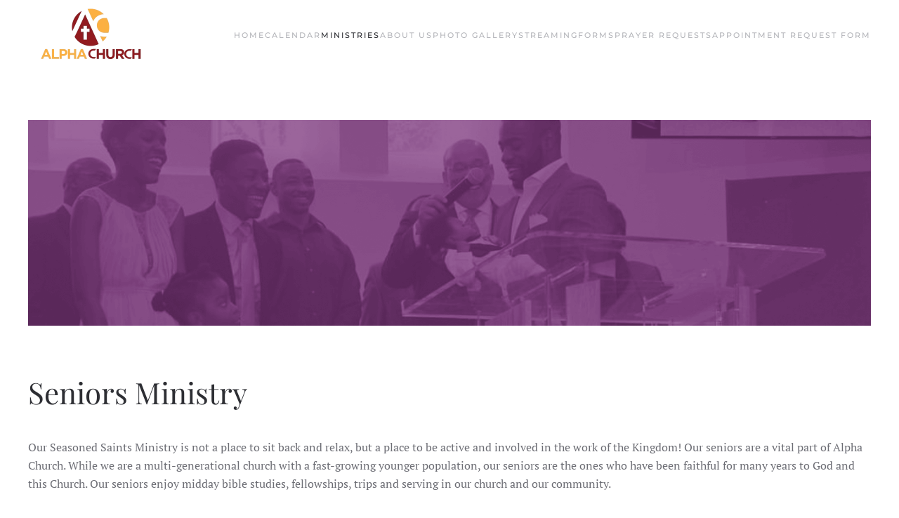

--- FILE ---
content_type: text/html; charset=UTF-8
request_url: https://alphaatx.org/seniors/
body_size: 14706
content:
<!DOCTYPE html>
<html lang="en-US">
    <head>
        <meta charset="UTF-8">
        <meta name="viewport" content="width=device-width, initial-scale=1">
        <link rel="icon" href="/wp-content/uploads/2025/03/Alpha_Church_Logo_Transparent.png" sizes="any">
                <link rel="icon" href="/wp-content/uploads/2025/03/Alpha_Church_Logo_Transparent.png" type="image/svg+xml">
                <link rel="apple-touch-icon" href="/wp-content/uploads/2025/03/Alpha_Church_Logo_Transparent.png">
                <meta name='robots' content='index, follow, max-image-preview:large, max-snippet:-1, max-video-preview:-1' />
	<style>img:is([sizes="auto" i], [sizes^="auto," i]) { contain-intrinsic-size: 3000px 1500px }</style>
	
	<!-- This site is optimized with the Yoast SEO plugin v26.3 - https://yoast.com/wordpress/plugins/seo/ -->
	<title>Seniors Ministry - Alpha Church</title>
	<link rel="canonical" href="https://alphaatx.org/seniors/" />
	<meta property="og:locale" content="en_US" />
	<meta property="og:type" content="article" />
	<meta property="og:title" content="Seniors Ministry - Alpha Church" />
	<meta property="og:description" content="Our Seasoned Saints Ministry is not a place to sit back and relax, but a place to be active and involved in the work of the Kingdom! Our seniors are a vital part of Alpha Church. While we are a multi-generational church with a fast-growing younger population, our seniors are the ones who have been [&hellip;]" />
	<meta property="og:url" content="https://alphaatx.org/seniors/" />
	<meta property="og:site_name" content="Alpha Church" />
	<meta property="article:publisher" content="https://www.facebook.com/Alpha-Seventh-day-Adventist-Church-126815954010805" />
	<meta property="article:modified_time" content="2019-07-16T20:13:03+00:00" />
	<meta property="og:image" content="https://alphaatx.org/wp-content/uploads/2019/06/banner-bg.png" />
	<meta property="og:image:width" content="1920" />
	<meta property="og:image:height" content="468" />
	<meta property="og:image:type" content="image/png" />
	<meta name="twitter:card" content="summary_large_image" />
	<script type="application/ld+json" class="yoast-schema-graph">{"@context":"https://schema.org","@graph":[{"@type":"WebPage","@id":"https://alphaatx.org/seniors/","url":"https://alphaatx.org/seniors/","name":"Seniors Ministry - Alpha Church","isPartOf":{"@id":"https://alphaatx.org/#website"},"primaryImageOfPage":{"@id":"https://alphaatx.org/seniors/#primaryimage"},"image":{"@id":"https://alphaatx.org/seniors/#primaryimage"},"thumbnailUrl":"https://alphaatx.org/wp-content/uploads/2019/06/banner-bg.png","datePublished":"2019-06-10T15:26:46+00:00","dateModified":"2019-07-16T20:13:03+00:00","breadcrumb":{"@id":"https://alphaatx.org/seniors/#breadcrumb"},"inLanguage":"en-US","potentialAction":[{"@type":"ReadAction","target":["https://alphaatx.org/seniors/"]}]},{"@type":"ImageObject","inLanguage":"en-US","@id":"https://alphaatx.org/seniors/#primaryimage","url":"https://alphaatx.org/wp-content/uploads/2019/06/banner-bg.png","contentUrl":"https://alphaatx.org/wp-content/uploads/2019/06/banner-bg.png","width":1920,"height":468},{"@type":"BreadcrumbList","@id":"https://alphaatx.org/seniors/#breadcrumb","itemListElement":[{"@type":"ListItem","position":1,"name":"Home","item":"https://alphaatx.org/"},{"@type":"ListItem","position":2,"name":"Seniors Ministry"}]},{"@type":"WebSite","@id":"https://alphaatx.org/#website","url":"https://alphaatx.org/","name":"Alpha Seventh Day Adventist Church","description":"Alpha Church","publisher":{"@id":"https://alphaatx.org/#organization"},"potentialAction":[{"@type":"SearchAction","target":{"@type":"EntryPoint","urlTemplate":"https://alphaatx.org/?s={search_term_string}"},"query-input":{"@type":"PropertyValueSpecification","valueRequired":true,"valueName":"search_term_string"}}],"inLanguage":"en-US"},{"@type":"Organization","@id":"https://alphaatx.org/#organization","name":"Alpha Seventh Day Adventist","url":"https://alphaatx.org/","logo":{"@type":"ImageObject","inLanguage":"en-US","@id":"https://alphaatx.org/#/schema/logo/image/","url":"https://alphaatx.org/wp-content/uploads/2019/06/logo.png","contentUrl":"https://alphaatx.org/wp-content/uploads/2019/06/logo.png","width":99,"height":102,"caption":"Alpha Seventh Day Adventist"},"image":{"@id":"https://alphaatx.org/#/schema/logo/image/"},"sameAs":["https://www.facebook.com/Alpha-Seventh-day-Adventist-Church-126815954010805","https://www.instagram.com/alphasda/"]}]}</script>
	<!-- / Yoast SEO plugin. -->


<link rel='dns-prefetch' href='//www.googletagmanager.com' />
<link rel='dns-prefetch' href='//fonts.googleapis.com' />
<link rel="alternate" type="application/rss+xml" title="Alpha Church &raquo; Feed" href="https://alphaatx.org/feed/" />
<script type="text/javascript">
/* <![CDATA[ */
window._wpemojiSettings = {"baseUrl":"https:\/\/s.w.org\/images\/core\/emoji\/16.0.1\/72x72\/","ext":".png","svgUrl":"https:\/\/s.w.org\/images\/core\/emoji\/16.0.1\/svg\/","svgExt":".svg","source":{"wpemoji":"https:\/\/alphaatx.org\/wp-includes\/js\/wp-emoji.js?ver=6.8.3","twemoji":"https:\/\/alphaatx.org\/wp-includes\/js\/twemoji.js?ver=6.8.3"}};
/**
 * @output wp-includes/js/wp-emoji-loader.js
 */

/**
 * Emoji Settings as exported in PHP via _print_emoji_detection_script().
 * @typedef WPEmojiSettings
 * @type {object}
 * @property {?object} source
 * @property {?string} source.concatemoji
 * @property {?string} source.twemoji
 * @property {?string} source.wpemoji
 * @property {?boolean} DOMReady
 * @property {?Function} readyCallback
 */

/**
 * Support tests.
 * @typedef SupportTests
 * @type {object}
 * @property {?boolean} flag
 * @property {?boolean} emoji
 */

/**
 * IIFE to detect emoji support and load Twemoji if needed.
 *
 * @param {Window} window
 * @param {Document} document
 * @param {WPEmojiSettings} settings
 */
( function wpEmojiLoader( window, document, settings ) {
	if ( typeof Promise === 'undefined' ) {
		return;
	}

	var sessionStorageKey = 'wpEmojiSettingsSupports';
	var tests = [ 'flag', 'emoji' ];

	/**
	 * Checks whether the browser supports offloading to a Worker.
	 *
	 * @since 6.3.0
	 *
	 * @private
	 *
	 * @returns {boolean}
	 */
	function supportsWorkerOffloading() {
		return (
			typeof Worker !== 'undefined' &&
			typeof OffscreenCanvas !== 'undefined' &&
			typeof URL !== 'undefined' &&
			URL.createObjectURL &&
			typeof Blob !== 'undefined'
		);
	}

	/**
	 * @typedef SessionSupportTests
	 * @type {object}
	 * @property {number} timestamp
	 * @property {SupportTests} supportTests
	 */

	/**
	 * Get support tests from session.
	 *
	 * @since 6.3.0
	 *
	 * @private
	 *
	 * @returns {?SupportTests} Support tests, or null if not set or older than 1 week.
	 */
	function getSessionSupportTests() {
		try {
			/** @type {SessionSupportTests} */
			var item = JSON.parse(
				sessionStorage.getItem( sessionStorageKey )
			);
			if (
				typeof item === 'object' &&
				typeof item.timestamp === 'number' &&
				new Date().valueOf() < item.timestamp + 604800 && // Note: Number is a week in seconds.
				typeof item.supportTests === 'object'
			) {
				return item.supportTests;
			}
		} catch ( e ) {}
		return null;
	}

	/**
	 * Persist the supports in session storage.
	 *
	 * @since 6.3.0
	 *
	 * @private
	 *
	 * @param {SupportTests} supportTests Support tests.
	 */
	function setSessionSupportTests( supportTests ) {
		try {
			/** @type {SessionSupportTests} */
			var item = {
				supportTests: supportTests,
				timestamp: new Date().valueOf()
			};

			sessionStorage.setItem(
				sessionStorageKey,
				JSON.stringify( item )
			);
		} catch ( e ) {}
	}

	/**
	 * Checks if two sets of Emoji characters render the same visually.
	 *
	 * This is used to determine if the browser is rendering an emoji with multiple data points
	 * correctly. set1 is the emoji in the correct form, using a zero-width joiner. set2 is the emoji
	 * in the incorrect form, using a zero-width space. If the two sets render the same, then the browser
	 * does not support the emoji correctly.
	 *
	 * This function may be serialized to run in a Worker. Therefore, it cannot refer to variables from the containing
	 * scope. Everything must be passed by parameters.
	 *
	 * @since 4.9.0
	 *
	 * @private
	 *
	 * @param {CanvasRenderingContext2D} context 2D Context.
	 * @param {string} set1 Set of Emoji to test.
	 * @param {string} set2 Set of Emoji to test.
	 *
	 * @return {boolean} True if the two sets render the same.
	 */
	function emojiSetsRenderIdentically( context, set1, set2 ) {
		// Cleanup from previous test.
		context.clearRect( 0, 0, context.canvas.width, context.canvas.height );
		context.fillText( set1, 0, 0 );
		var rendered1 = new Uint32Array(
			context.getImageData(
				0,
				0,
				context.canvas.width,
				context.canvas.height
			).data
		);

		// Cleanup from previous test.
		context.clearRect( 0, 0, context.canvas.width, context.canvas.height );
		context.fillText( set2, 0, 0 );
		var rendered2 = new Uint32Array(
			context.getImageData(
				0,
				0,
				context.canvas.width,
				context.canvas.height
			).data
		);

		return rendered1.every( function ( rendered2Data, index ) {
			return rendered2Data === rendered2[ index ];
		} );
	}

	/**
	 * Checks if the center point of a single emoji is empty.
	 *
	 * This is used to determine if the browser is rendering an emoji with a single data point
	 * correctly. The center point of an incorrectly rendered emoji will be empty. A correctly
	 * rendered emoji will have a non-zero value at the center point.
	 *
	 * This function may be serialized to run in a Worker. Therefore, it cannot refer to variables from the containing
	 * scope. Everything must be passed by parameters.
	 *
	 * @since 6.8.2
	 *
	 * @private
	 *
	 * @param {CanvasRenderingContext2D} context 2D Context.
	 * @param {string} emoji Emoji to test.
	 *
	 * @return {boolean} True if the center point is empty.
	 */
	function emojiRendersEmptyCenterPoint( context, emoji ) {
		// Cleanup from previous test.
		context.clearRect( 0, 0, context.canvas.width, context.canvas.height );
		context.fillText( emoji, 0, 0 );

		// Test if the center point (16, 16) is empty (0,0,0,0).
		var centerPoint = context.getImageData(16, 16, 1, 1);
		for ( var i = 0; i < centerPoint.data.length; i++ ) {
			if ( centerPoint.data[ i ] !== 0 ) {
				// Stop checking the moment it's known not to be empty.
				return false;
			}
		}

		return true;
	}

	/**
	 * Determines if the browser properly renders Emoji that Twemoji can supplement.
	 *
	 * This function may be serialized to run in a Worker. Therefore, it cannot refer to variables from the containing
	 * scope. Everything must be passed by parameters.
	 *
	 * @since 4.2.0
	 *
	 * @private
	 *
	 * @param {CanvasRenderingContext2D} context 2D Context.
	 * @param {string} type Whether to test for support of "flag" or "emoji".
	 * @param {Function} emojiSetsRenderIdentically Reference to emojiSetsRenderIdentically function, needed due to minification.
	 * @param {Function} emojiRendersEmptyCenterPoint Reference to emojiRendersEmptyCenterPoint function, needed due to minification.
	 *
	 * @return {boolean} True if the browser can render emoji, false if it cannot.
	 */
	function browserSupportsEmoji( context, type, emojiSetsRenderIdentically, emojiRendersEmptyCenterPoint ) {
		var isIdentical;

		switch ( type ) {
			case 'flag':
				/*
				 * Test for Transgender flag compatibility. Added in Unicode 13.
				 *
				 * To test for support, we try to render it, and compare the rendering to how it would look if
				 * the browser doesn't render it correctly (white flag emoji + transgender symbol).
				 */
				isIdentical = emojiSetsRenderIdentically(
					context,
					'\uD83C\uDFF3\uFE0F\u200D\u26A7\uFE0F', // as a zero-width joiner sequence
					'\uD83C\uDFF3\uFE0F\u200B\u26A7\uFE0F' // separated by a zero-width space
				);

				if ( isIdentical ) {
					return false;
				}

				/*
				 * Test for Sark flag compatibility. This is the least supported of the letter locale flags,
				 * so gives us an easy test for full support.
				 *
				 * To test for support, we try to render it, and compare the rendering to how it would look if
				 * the browser doesn't render it correctly ([C] + [Q]).
				 */
				isIdentical = emojiSetsRenderIdentically(
					context,
					'\uD83C\uDDE8\uD83C\uDDF6', // as the sequence of two code points
					'\uD83C\uDDE8\u200B\uD83C\uDDF6' // as the two code points separated by a zero-width space
				);

				if ( isIdentical ) {
					return false;
				}

				/*
				 * Test for English flag compatibility. England is a country in the United Kingdom, it
				 * does not have a two letter locale code but rather a five letter sub-division code.
				 *
				 * To test for support, we try to render it, and compare the rendering to how it would look if
				 * the browser doesn't render it correctly (black flag emoji + [G] + [B] + [E] + [N] + [G]).
				 */
				isIdentical = emojiSetsRenderIdentically(
					context,
					// as the flag sequence
					'\uD83C\uDFF4\uDB40\uDC67\uDB40\uDC62\uDB40\uDC65\uDB40\uDC6E\uDB40\uDC67\uDB40\uDC7F',
					// with each code point separated by a zero-width space
					'\uD83C\uDFF4\u200B\uDB40\uDC67\u200B\uDB40\uDC62\u200B\uDB40\uDC65\u200B\uDB40\uDC6E\u200B\uDB40\uDC67\u200B\uDB40\uDC7F'
				);

				return ! isIdentical;
			case 'emoji':
				/*
				 * Does Emoji 16.0 cause the browser to go splat?
				 *
				 * To test for Emoji 16.0 support, try to render a new emoji: Splatter.
				 *
				 * The splatter emoji is a single code point emoji. Testing for browser support
				 * required testing the center point of the emoji to see if it is empty.
				 *
				 * 0xD83E 0xDEDF (\uD83E\uDEDF) == 🫟 Splatter.
				 *
				 * When updating this test, please ensure that the emoji is either a single code point
				 * or switch to using the emojiSetsRenderIdentically function and testing with a zero-width
				 * joiner vs a zero-width space.
				 */
				var notSupported = emojiRendersEmptyCenterPoint( context, '\uD83E\uDEDF' );
				return ! notSupported;
		}

		return false;
	}

	/**
	 * Checks emoji support tests.
	 *
	 * This function may be serialized to run in a Worker. Therefore, it cannot refer to variables from the containing
	 * scope. Everything must be passed by parameters.
	 *
	 * @since 6.3.0
	 *
	 * @private
	 *
	 * @param {string[]} tests Tests.
	 * @param {Function} browserSupportsEmoji Reference to browserSupportsEmoji function, needed due to minification.
	 * @param {Function} emojiSetsRenderIdentically Reference to emojiSetsRenderIdentically function, needed due to minification.
	 * @param {Function} emojiRendersEmptyCenterPoint Reference to emojiRendersEmptyCenterPoint function, needed due to minification.
	 *
	 * @return {SupportTests} Support tests.
	 */
	function testEmojiSupports( tests, browserSupportsEmoji, emojiSetsRenderIdentically, emojiRendersEmptyCenterPoint ) {
		var canvas;
		if (
			typeof WorkerGlobalScope !== 'undefined' &&
			self instanceof WorkerGlobalScope
		) {
			canvas = new OffscreenCanvas( 300, 150 ); // Dimensions are default for HTMLCanvasElement.
		} else {
			canvas = document.createElement( 'canvas' );
		}

		var context = canvas.getContext( '2d', { willReadFrequently: true } );

		/*
		 * Chrome on OS X added native emoji rendering in M41. Unfortunately,
		 * it doesn't work when the font is bolder than 500 weight. So, we
		 * check for bold rendering support to avoid invisible emoji in Chrome.
		 */
		context.textBaseline = 'top';
		context.font = '600 32px Arial';

		var supports = {};
		tests.forEach( function ( test ) {
			supports[ test ] = browserSupportsEmoji( context, test, emojiSetsRenderIdentically, emojiRendersEmptyCenterPoint );
		} );
		return supports;
	}

	/**
	 * Adds a script to the head of the document.
	 *
	 * @ignore
	 *
	 * @since 4.2.0
	 *
	 * @param {string} src The url where the script is located.
	 *
	 * @return {void}
	 */
	function addScript( src ) {
		var script = document.createElement( 'script' );
		script.src = src;
		script.defer = true;
		document.head.appendChild( script );
	}

	settings.supports = {
		everything: true,
		everythingExceptFlag: true
	};

	// Create a promise for DOMContentLoaded since the worker logic may finish after the event has fired.
	var domReadyPromise = new Promise( function ( resolve ) {
		document.addEventListener( 'DOMContentLoaded', resolve, {
			once: true
		} );
	} );

	// Obtain the emoji support from the browser, asynchronously when possible.
	new Promise( function ( resolve ) {
		var supportTests = getSessionSupportTests();
		if ( supportTests ) {
			resolve( supportTests );
			return;
		}

		if ( supportsWorkerOffloading() ) {
			try {
				// Note that the functions are being passed as arguments due to minification.
				var workerScript =
					'postMessage(' +
					testEmojiSupports.toString() +
					'(' +
					[
						JSON.stringify( tests ),
						browserSupportsEmoji.toString(),
						emojiSetsRenderIdentically.toString(),
						emojiRendersEmptyCenterPoint.toString()
					].join( ',' ) +
					'));';
				var blob = new Blob( [ workerScript ], {
					type: 'text/javascript'
				} );
				var worker = new Worker( URL.createObjectURL( blob ), { name: 'wpTestEmojiSupports' } );
				worker.onmessage = function ( event ) {
					supportTests = event.data;
					setSessionSupportTests( supportTests );
					worker.terminate();
					resolve( supportTests );
				};
				return;
			} catch ( e ) {}
		}

		supportTests = testEmojiSupports( tests, browserSupportsEmoji, emojiSetsRenderIdentically, emojiRendersEmptyCenterPoint );
		setSessionSupportTests( supportTests );
		resolve( supportTests );
	} )
		// Once the browser emoji support has been obtained from the session, finalize the settings.
		.then( function ( supportTests ) {
			/*
			 * Tests the browser support for flag emojis and other emojis, and adjusts the
			 * support settings accordingly.
			 */
			for ( var test in supportTests ) {
				settings.supports[ test ] = supportTests[ test ];

				settings.supports.everything =
					settings.supports.everything && settings.supports[ test ];

				if ( 'flag' !== test ) {
					settings.supports.everythingExceptFlag =
						settings.supports.everythingExceptFlag &&
						settings.supports[ test ];
				}
			}

			settings.supports.everythingExceptFlag =
				settings.supports.everythingExceptFlag &&
				! settings.supports.flag;

			// Sets DOMReady to false and assigns a ready function to settings.
			settings.DOMReady = false;
			settings.readyCallback = function () {
				settings.DOMReady = true;
			};
		} )
		.then( function () {
			return domReadyPromise;
		} )
		.then( function () {
			// When the browser can not render everything we need to load a polyfill.
			if ( ! settings.supports.everything ) {
				settings.readyCallback();

				var src = settings.source || {};

				if ( src.concatemoji ) {
					addScript( src.concatemoji );
				} else if ( src.wpemoji && src.twemoji ) {
					addScript( src.twemoji );
					addScript( src.wpemoji );
				}
			}
		} );
} )( window, document, window._wpemojiSettings );

/* ]]> */
</script>
<link rel='stylesheet' id='mec-select2-style-css' href='https://alphaatx.org/wp-content/plugins/modern-events-calendar-lite/assets/packages/select2/select2.min.css?ver=6.3.0' type='text/css' media='all' />
<link rel='stylesheet' id='mec-font-icons-css' href='https://alphaatx.org/wp-content/plugins/modern-events-calendar-lite/assets/css/iconfonts.css?ver=6.8.3' type='text/css' media='all' />
<link rel='stylesheet' id='mec-frontend-style-css' href='https://alphaatx.org/wp-content/plugins/modern-events-calendar-lite/assets/css/frontend.min.css?ver=6.3.0' type='text/css' media='all' />
<link rel='stylesheet' id='mec-tooltip-style-css' href='https://alphaatx.org/wp-content/plugins/modern-events-calendar-lite/assets/packages/tooltip/tooltip.css?ver=6.8.3' type='text/css' media='all' />
<link rel='stylesheet' id='mec-tooltip-shadow-style-css' href='https://alphaatx.org/wp-content/plugins/modern-events-calendar-lite/assets/packages/tooltip/tooltipster-sideTip-shadow.min.css?ver=6.8.3' type='text/css' media='all' />
<link rel='stylesheet' id='featherlight-css' href='https://alphaatx.org/wp-content/plugins/modern-events-calendar-lite/assets/packages/featherlight/featherlight.css?ver=6.8.3' type='text/css' media='all' />
<link rel='stylesheet' id='mec-custom-google-font-css' href='https://fonts.googleapis.com/css?family=Amiko%3Aregular%2C+600%2C+700%2C+%7CAmiko%3A700%2C+700%2C+700%2C+&#038;subset=latin%2Clatin-ext' type='text/css' media='all' />
<link rel='stylesheet' id='mec-lity-style-css' href='https://alphaatx.org/wp-content/plugins/modern-events-calendar-lite/assets/packages/lity/lity.min.css?ver=6.8.3' type='text/css' media='all' />
<link rel='stylesheet' id='mec-general-calendar-style-css' href='https://alphaatx.org/wp-content/plugins/modern-events-calendar-lite/assets/css/mec-general-calendar.css?ver=6.8.3' type='text/css' media='all' />
<style id='wp-emoji-styles-inline-css' type='text/css'>

	img.wp-smiley, img.emoji {
		display: inline !important;
		border: none !important;
		box-shadow: none !important;
		height: 1em !important;
		width: 1em !important;
		margin: 0 0.07em !important;
		vertical-align: -0.1em !important;
		background: none !important;
		padding: 0 !important;
	}
</style>
<link rel='stylesheet' id='wp-block-library-css' href='https://alphaatx.org/wp-includes/css/dist/block-library/style.css?ver=6.8.3' type='text/css' media='all' />
<style id='classic-theme-styles-inline-css' type='text/css'>
/**
 * These rules are needed for backwards compatibility.
 * They should match the button element rules in the base theme.json file.
 */
.wp-block-button__link {
	color: #ffffff;
	background-color: #32373c;
	border-radius: 9999px; /* 100% causes an oval, but any explicit but really high value retains the pill shape. */

	/* This needs a low specificity so it won't override the rules from the button element if defined in theme.json. */
	box-shadow: none;
	text-decoration: none;

	/* The extra 2px are added to size solids the same as the outline versions.*/
	padding: calc(0.667em + 2px) calc(1.333em + 2px);

	font-size: 1.125em;
}

.wp-block-file__button {
	background: #32373c;
	color: #ffffff;
	text-decoration: none;
}

</style>
<style id='global-styles-inline-css' type='text/css'>
:root{--wp--preset--aspect-ratio--square: 1;--wp--preset--aspect-ratio--4-3: 4/3;--wp--preset--aspect-ratio--3-4: 3/4;--wp--preset--aspect-ratio--3-2: 3/2;--wp--preset--aspect-ratio--2-3: 2/3;--wp--preset--aspect-ratio--16-9: 16/9;--wp--preset--aspect-ratio--9-16: 9/16;--wp--preset--color--black: #000000;--wp--preset--color--cyan-bluish-gray: #abb8c3;--wp--preset--color--white: #ffffff;--wp--preset--color--pale-pink: #f78da7;--wp--preset--color--vivid-red: #cf2e2e;--wp--preset--color--luminous-vivid-orange: #ff6900;--wp--preset--color--luminous-vivid-amber: #fcb900;--wp--preset--color--light-green-cyan: #7bdcb5;--wp--preset--color--vivid-green-cyan: #00d084;--wp--preset--color--pale-cyan-blue: #8ed1fc;--wp--preset--color--vivid-cyan-blue: #0693e3;--wp--preset--color--vivid-purple: #9b51e0;--wp--preset--gradient--vivid-cyan-blue-to-vivid-purple: linear-gradient(135deg,rgba(6,147,227,1) 0%,rgb(155,81,224) 100%);--wp--preset--gradient--light-green-cyan-to-vivid-green-cyan: linear-gradient(135deg,rgb(122,220,180) 0%,rgb(0,208,130) 100%);--wp--preset--gradient--luminous-vivid-amber-to-luminous-vivid-orange: linear-gradient(135deg,rgba(252,185,0,1) 0%,rgba(255,105,0,1) 100%);--wp--preset--gradient--luminous-vivid-orange-to-vivid-red: linear-gradient(135deg,rgba(255,105,0,1) 0%,rgb(207,46,46) 100%);--wp--preset--gradient--very-light-gray-to-cyan-bluish-gray: linear-gradient(135deg,rgb(238,238,238) 0%,rgb(169,184,195) 100%);--wp--preset--gradient--cool-to-warm-spectrum: linear-gradient(135deg,rgb(74,234,220) 0%,rgb(151,120,209) 20%,rgb(207,42,186) 40%,rgb(238,44,130) 60%,rgb(251,105,98) 80%,rgb(254,248,76) 100%);--wp--preset--gradient--blush-light-purple: linear-gradient(135deg,rgb(255,206,236) 0%,rgb(152,150,240) 100%);--wp--preset--gradient--blush-bordeaux: linear-gradient(135deg,rgb(254,205,165) 0%,rgb(254,45,45) 50%,rgb(107,0,62) 100%);--wp--preset--gradient--luminous-dusk: linear-gradient(135deg,rgb(255,203,112) 0%,rgb(199,81,192) 50%,rgb(65,88,208) 100%);--wp--preset--gradient--pale-ocean: linear-gradient(135deg,rgb(255,245,203) 0%,rgb(182,227,212) 50%,rgb(51,167,181) 100%);--wp--preset--gradient--electric-grass: linear-gradient(135deg,rgb(202,248,128) 0%,rgb(113,206,126) 100%);--wp--preset--gradient--midnight: linear-gradient(135deg,rgb(2,3,129) 0%,rgb(40,116,252) 100%);--wp--preset--font-size--small: 13px;--wp--preset--font-size--medium: 20px;--wp--preset--font-size--large: 36px;--wp--preset--font-size--x-large: 42px;--wp--preset--spacing--20: 0.44rem;--wp--preset--spacing--30: 0.67rem;--wp--preset--spacing--40: 1rem;--wp--preset--spacing--50: 1.5rem;--wp--preset--spacing--60: 2.25rem;--wp--preset--spacing--70: 3.38rem;--wp--preset--spacing--80: 5.06rem;--wp--preset--shadow--natural: 6px 6px 9px rgba(0, 0, 0, 0.2);--wp--preset--shadow--deep: 12px 12px 50px rgba(0, 0, 0, 0.4);--wp--preset--shadow--sharp: 6px 6px 0px rgba(0, 0, 0, 0.2);--wp--preset--shadow--outlined: 6px 6px 0px -3px rgba(255, 255, 255, 1), 6px 6px rgba(0, 0, 0, 1);--wp--preset--shadow--crisp: 6px 6px 0px rgba(0, 0, 0, 1);}:where(.is-layout-flex){gap: 0.5em;}:where(.is-layout-grid){gap: 0.5em;}body .is-layout-flex{display: flex;}.is-layout-flex{flex-wrap: wrap;align-items: center;}.is-layout-flex > :is(*, div){margin: 0;}body .is-layout-grid{display: grid;}.is-layout-grid > :is(*, div){margin: 0;}:where(.wp-block-columns.is-layout-flex){gap: 2em;}:where(.wp-block-columns.is-layout-grid){gap: 2em;}:where(.wp-block-post-template.is-layout-flex){gap: 1.25em;}:where(.wp-block-post-template.is-layout-grid){gap: 1.25em;}.has-black-color{color: var(--wp--preset--color--black) !important;}.has-cyan-bluish-gray-color{color: var(--wp--preset--color--cyan-bluish-gray) !important;}.has-white-color{color: var(--wp--preset--color--white) !important;}.has-pale-pink-color{color: var(--wp--preset--color--pale-pink) !important;}.has-vivid-red-color{color: var(--wp--preset--color--vivid-red) !important;}.has-luminous-vivid-orange-color{color: var(--wp--preset--color--luminous-vivid-orange) !important;}.has-luminous-vivid-amber-color{color: var(--wp--preset--color--luminous-vivid-amber) !important;}.has-light-green-cyan-color{color: var(--wp--preset--color--light-green-cyan) !important;}.has-vivid-green-cyan-color{color: var(--wp--preset--color--vivid-green-cyan) !important;}.has-pale-cyan-blue-color{color: var(--wp--preset--color--pale-cyan-blue) !important;}.has-vivid-cyan-blue-color{color: var(--wp--preset--color--vivid-cyan-blue) !important;}.has-vivid-purple-color{color: var(--wp--preset--color--vivid-purple) !important;}.has-black-background-color{background-color: var(--wp--preset--color--black) !important;}.has-cyan-bluish-gray-background-color{background-color: var(--wp--preset--color--cyan-bluish-gray) !important;}.has-white-background-color{background-color: var(--wp--preset--color--white) !important;}.has-pale-pink-background-color{background-color: var(--wp--preset--color--pale-pink) !important;}.has-vivid-red-background-color{background-color: var(--wp--preset--color--vivid-red) !important;}.has-luminous-vivid-orange-background-color{background-color: var(--wp--preset--color--luminous-vivid-orange) !important;}.has-luminous-vivid-amber-background-color{background-color: var(--wp--preset--color--luminous-vivid-amber) !important;}.has-light-green-cyan-background-color{background-color: var(--wp--preset--color--light-green-cyan) !important;}.has-vivid-green-cyan-background-color{background-color: var(--wp--preset--color--vivid-green-cyan) !important;}.has-pale-cyan-blue-background-color{background-color: var(--wp--preset--color--pale-cyan-blue) !important;}.has-vivid-cyan-blue-background-color{background-color: var(--wp--preset--color--vivid-cyan-blue) !important;}.has-vivid-purple-background-color{background-color: var(--wp--preset--color--vivid-purple) !important;}.has-black-border-color{border-color: var(--wp--preset--color--black) !important;}.has-cyan-bluish-gray-border-color{border-color: var(--wp--preset--color--cyan-bluish-gray) !important;}.has-white-border-color{border-color: var(--wp--preset--color--white) !important;}.has-pale-pink-border-color{border-color: var(--wp--preset--color--pale-pink) !important;}.has-vivid-red-border-color{border-color: var(--wp--preset--color--vivid-red) !important;}.has-luminous-vivid-orange-border-color{border-color: var(--wp--preset--color--luminous-vivid-orange) !important;}.has-luminous-vivid-amber-border-color{border-color: var(--wp--preset--color--luminous-vivid-amber) !important;}.has-light-green-cyan-border-color{border-color: var(--wp--preset--color--light-green-cyan) !important;}.has-vivid-green-cyan-border-color{border-color: var(--wp--preset--color--vivid-green-cyan) !important;}.has-pale-cyan-blue-border-color{border-color: var(--wp--preset--color--pale-cyan-blue) !important;}.has-vivid-cyan-blue-border-color{border-color: var(--wp--preset--color--vivid-cyan-blue) !important;}.has-vivid-purple-border-color{border-color: var(--wp--preset--color--vivid-purple) !important;}.has-vivid-cyan-blue-to-vivid-purple-gradient-background{background: var(--wp--preset--gradient--vivid-cyan-blue-to-vivid-purple) !important;}.has-light-green-cyan-to-vivid-green-cyan-gradient-background{background: var(--wp--preset--gradient--light-green-cyan-to-vivid-green-cyan) !important;}.has-luminous-vivid-amber-to-luminous-vivid-orange-gradient-background{background: var(--wp--preset--gradient--luminous-vivid-amber-to-luminous-vivid-orange) !important;}.has-luminous-vivid-orange-to-vivid-red-gradient-background{background: var(--wp--preset--gradient--luminous-vivid-orange-to-vivid-red) !important;}.has-very-light-gray-to-cyan-bluish-gray-gradient-background{background: var(--wp--preset--gradient--very-light-gray-to-cyan-bluish-gray) !important;}.has-cool-to-warm-spectrum-gradient-background{background: var(--wp--preset--gradient--cool-to-warm-spectrum) !important;}.has-blush-light-purple-gradient-background{background: var(--wp--preset--gradient--blush-light-purple) !important;}.has-blush-bordeaux-gradient-background{background: var(--wp--preset--gradient--blush-bordeaux) !important;}.has-luminous-dusk-gradient-background{background: var(--wp--preset--gradient--luminous-dusk) !important;}.has-pale-ocean-gradient-background{background: var(--wp--preset--gradient--pale-ocean) !important;}.has-electric-grass-gradient-background{background: var(--wp--preset--gradient--electric-grass) !important;}.has-midnight-gradient-background{background: var(--wp--preset--gradient--midnight) !important;}.has-small-font-size{font-size: var(--wp--preset--font-size--small) !important;}.has-medium-font-size{font-size: var(--wp--preset--font-size--medium) !important;}.has-large-font-size{font-size: var(--wp--preset--font-size--large) !important;}.has-x-large-font-size{font-size: var(--wp--preset--font-size--x-large) !important;}
:where(.wp-block-post-template.is-layout-flex){gap: 1.25em;}:where(.wp-block-post-template.is-layout-grid){gap: 1.25em;}
:where(.wp-block-columns.is-layout-flex){gap: 2em;}:where(.wp-block-columns.is-layout-grid){gap: 2em;}
:root :where(.wp-block-pullquote){font-size: 1.5em;line-height: 1.6;}
</style>
<link href="https://alphaatx.org/wp-content/themes/yootheme/css/theme.1.css?ver=1676499879" rel="stylesheet">
<link href="https://alphaatx.org/wp-content/themes/yootheme/css/theme.update.css?ver=3.0.21" rel="stylesheet">
<!--n2css--><!--n2js--><script type="text/javascript" src="https://alphaatx.org/wp-includes/js/jquery/jquery.js?ver=3.7.1" id="jquery-core-js"></script>
<script type="text/javascript" src="https://alphaatx.org/wp-includes/js/jquery/jquery-migrate.js?ver=3.4.1" id="jquery-migrate-js"></script>
<script type="text/javascript" src="https://alphaatx.org/wp-content/plugins/modern-events-calendar-lite/assets/js/mec-general-calendar.js?ver=6.3.0" id="mec-general-calendar-script-js"></script>
<script type="text/javascript" id="mec-frontend-script-js-extra">
/* <![CDATA[ */
var mecdata = {"day":"day","days":"days","hour":"hour","hours":"hours","minute":"minute","minutes":"minutes","second":"second","seconds":"seconds","elementor_edit_mode":"no","recapcha_key":"","ajax_url":"https:\/\/alphaatx.org\/wp-admin\/admin-ajax.php","fes_nonce":"3584b65ffa","current_year":"2025","current_month":"11","datepicker_format":"yy-mm-dd"};
/* ]]> */
</script>
<script type="text/javascript" src="https://alphaatx.org/wp-content/plugins/modern-events-calendar-lite/assets/js/frontend.js?ver=6.3.0" id="mec-frontend-script-js"></script>
<script type="text/javascript" src="https://alphaatx.org/wp-content/plugins/modern-events-calendar-lite/assets/js/events.js?ver=6.3.0" id="mec-events-script-js"></script>

<!-- Google tag (gtag.js) snippet added by Site Kit -->
<!-- Google Analytics snippet added by Site Kit -->
<script type="text/javascript" src="https://www.googletagmanager.com/gtag/js?id=GT-NMDQCTS" id="google_gtagjs-js" async></script>
<script type="text/javascript" id="google_gtagjs-js-after">
/* <![CDATA[ */
window.dataLayer = window.dataLayer || [];function gtag(){dataLayer.push(arguments);}
gtag("set","linker",{"domains":["alphaatx.org"]});
gtag("js", new Date());
gtag("set", "developer_id.dZTNiMT", true);
gtag("config", "GT-NMDQCTS");
/* ]]> */
</script>
<link rel="https://api.w.org/" href="https://alphaatx.org/wp-json/" /><link rel="alternate" title="JSON" type="application/json" href="https://alphaatx.org/wp-json/wp/v2/pages/851" /><link rel="EditURI" type="application/rsd+xml" title="RSD" href="https://alphaatx.org/xmlrpc.php?rsd" />
<meta name="generator" content="WordPress 6.8.3" />
<link rel='shortlink' href='https://alphaatx.org/?p=851' />
<link rel="alternate" title="oEmbed (JSON)" type="application/json+oembed" href="https://alphaatx.org/wp-json/oembed/1.0/embed?url=https%3A%2F%2Falphaatx.org%2Fseniors%2F" />
<link rel="alternate" title="oEmbed (XML)" type="text/xml+oembed" href="https://alphaatx.org/wp-json/oembed/1.0/embed?url=https%3A%2F%2Falphaatx.org%2Fseniors%2F&#038;format=xml" />
<meta name="generator" content="Site Kit by Google 1.165.0" /><script src="https://alphaatx.org/wp-content/themes/yootheme/vendor/assets/uikit/dist/js/uikit.min.js?ver=3.0.21"></script>
<script src="https://alphaatx.org/wp-content/themes/yootheme/vendor/assets/uikit/dist/js/uikit-icons-fuse.min.js?ver=3.0.21"></script>
<script src="https://alphaatx.org/wp-content/themes/yootheme/js/theme.js?ver=3.0.21"></script>
<script>var $theme = {};</script>
		<style type="text/css" id="wp-custom-css">
			.tm-toolbar.tm-toolbar-default.uk-visible\@m {
    display: none;
}

/* Portrait and Landscape */
@media only screen 
  and (min-device-width: 375px) 
  and (max-device-width: 812px) 
  { 
img.wp-image-4061.size-medium.alignleft {
    margin-bottom: 20px;
}

}
		</style>
		<style type="text/css">.mec-hourly-schedule-speaker-name, .mec-events-meta-group-countdown .countdown-w span, .mec-single-event .mec-event-meta dt, .mec-hourly-schedule-speaker-job-title, .post-type-archive-mec-events h1, .mec-ticket-available-spots .mec-event-ticket-name, .tax-mec_category h1, .mec-wrap h1, .mec-wrap h2, .mec-wrap h3, .mec-wrap h4, .mec-wrap h5, .mec-wrap h6,.entry-content .mec-wrap h1, .entry-content .mec-wrap h2, .entry-content .mec-wrap h3,.entry-content  .mec-wrap h4, .entry-content .mec-wrap h5, .entry-content .mec-wrap h6{ font-family: 'Amiko', Helvetica, Arial, sans-serif;}.mec-single-event .mec-event-meta .mec-events-event-cost, .mec-event-data-fields .mec-event-data-field-item .mec-event-data-field-value, .mec-event-data-fields .mec-event-data-field-item .mec-event-data-field-name, .mec-wrap .info-msg div, .mec-wrap .mec-error div, .mec-wrap .mec-success div, .mec-wrap .warning-msg div, .mec-breadcrumbs .mec-current, .mec-events-meta-group-tags, .mec-single-event .mec-events-meta-group-booking .mec-event-ticket-available, .mec-single-modern .mec-single-event-bar>div dd, .mec-single-event .mec-event-meta dd, .mec-single-event .mec-event-meta dd a, .mec-next-occ-booking span, .mec-hourly-schedule-speaker-description, .mec-single-event .mec-speakers-details ul li .mec-speaker-job-title, .mec-single-event .mec-speakers-details ul li .mec-speaker-name, .mec-event-data-field-items, .mec-load-more-button, .mec-events-meta-group-tags a, .mec-events-button, .mec-wrap abbr, .mec-event-schedule-content dl dt, .mec-breadcrumbs a, .mec-breadcrumbs span .mec-event-content p, .mec-wrap p { font-family: 'Amiko',sans-serif; font-weight:300;}.mec-event-grid-minimal .mec-modal-booking-button:hover, .mec-events-timeline-wrap .mec-organizer-item a, .mec-events-timeline-wrap .mec-organizer-item:after, .mec-events-timeline-wrap .mec-shortcode-organizers i, .mec-timeline-event .mec-modal-booking-button, .mec-wrap .mec-map-lightbox-wp.mec-event-list-classic .mec-event-date, .mec-timetable-t2-col .mec-modal-booking-button:hover, .mec-event-container-classic .mec-modal-booking-button:hover, .mec-calendar-events-side .mec-modal-booking-button:hover, .mec-event-grid-yearly  .mec-modal-booking-button, .mec-events-agenda .mec-modal-booking-button, .mec-event-grid-simple .mec-modal-booking-button, .mec-event-list-minimal  .mec-modal-booking-button:hover, .mec-timeline-month-divider,  .mec-wrap.colorskin-custom .mec-totalcal-box .mec-totalcal-view span:hover,.mec-wrap.colorskin-custom .mec-calendar.mec-event-calendar-classic .mec-selected-day,.mec-wrap.colorskin-custom .mec-color, .mec-wrap.colorskin-custom .mec-event-sharing-wrap .mec-event-sharing > li:hover a, .mec-wrap.colorskin-custom .mec-color-hover:hover, .mec-wrap.colorskin-custom .mec-color-before *:before ,.mec-wrap.colorskin-custom .mec-widget .mec-event-grid-classic.owl-carousel .owl-nav i,.mec-wrap.colorskin-custom .mec-event-list-classic a.magicmore:hover,.mec-wrap.colorskin-custom .mec-event-grid-simple:hover .mec-event-title,.mec-wrap.colorskin-custom .mec-single-event .mec-event-meta dd.mec-events-event-categories:before,.mec-wrap.colorskin-custom .mec-single-event-date:before,.mec-wrap.colorskin-custom .mec-single-event-time:before,.mec-wrap.colorskin-custom .mec-events-meta-group.mec-events-meta-group-venue:before,.mec-wrap.colorskin-custom .mec-calendar .mec-calendar-side .mec-previous-month i,.mec-wrap.colorskin-custom .mec-calendar .mec-calendar-side .mec-next-month:hover,.mec-wrap.colorskin-custom .mec-calendar .mec-calendar-side .mec-previous-month:hover,.mec-wrap.colorskin-custom .mec-calendar .mec-calendar-side .mec-next-month:hover,.mec-wrap.colorskin-custom .mec-calendar.mec-event-calendar-classic dt.mec-selected-day:hover,.mec-wrap.colorskin-custom .mec-infowindow-wp h5 a:hover, .colorskin-custom .mec-events-meta-group-countdown .mec-end-counts h3,.mec-calendar .mec-calendar-side .mec-next-month i,.mec-wrap .mec-totalcal-box i,.mec-calendar .mec-event-article .mec-event-title a:hover,.mec-attendees-list-details .mec-attendee-profile-link a:hover,.mec-wrap.colorskin-custom .mec-next-event-details li i, .mec-next-event-details i:before, .mec-marker-infowindow-wp .mec-marker-infowindow-count, .mec-next-event-details a,.mec-wrap.colorskin-custom .mec-events-masonry-cats a.mec-masonry-cat-selected,.lity .mec-color,.lity .mec-color-before :before,.lity .mec-color-hover:hover,.lity .mec-wrap .mec-color,.lity .mec-wrap .mec-color-before :before,.lity .mec-wrap .mec-color-hover:hover,.leaflet-popup-content .mec-color,.leaflet-popup-content .mec-color-before :before,.leaflet-popup-content .mec-color-hover:hover,.leaflet-popup-content .mec-wrap .mec-color,.leaflet-popup-content .mec-wrap .mec-color-before :before,.leaflet-popup-content .mec-wrap .mec-color-hover:hover, .mec-calendar.mec-calendar-daily .mec-calendar-d-table .mec-daily-view-day.mec-daily-view-day-active.mec-color, .mec-map-boxshow div .mec-map-view-event-detail.mec-event-detail i,.mec-map-boxshow div .mec-map-view-event-detail.mec-event-detail:hover,.mec-map-boxshow .mec-color,.mec-map-boxshow .mec-color-before :before,.mec-map-boxshow .mec-color-hover:hover,.mec-map-boxshow .mec-wrap .mec-color,.mec-map-boxshow .mec-wrap .mec-color-before :before,.mec-map-boxshow .mec-wrap .mec-color-hover:hover, .mec-choosen-time-message, .mec-booking-calendar-month-navigation .mec-next-month:hover, .mec-booking-calendar-month-navigation .mec-previous-month:hover, .mec-yearly-view-wrap .mec-agenda-event-title a:hover, .mec-yearly-view-wrap .mec-yearly-title-sec .mec-next-year i, .mec-yearly-view-wrap .mec-yearly-title-sec .mec-previous-year i, .mec-yearly-view-wrap .mec-yearly-title-sec .mec-next-year:hover, .mec-yearly-view-wrap .mec-yearly-title-sec .mec-previous-year:hover, .mec-av-spot .mec-av-spot-head .mec-av-spot-box span, .mec-wrap.colorskin-custom .mec-calendar .mec-calendar-side .mec-previous-month:hover .mec-load-month-link, .mec-wrap.colorskin-custom .mec-calendar .mec-calendar-side .mec-next-month:hover .mec-load-month-link, .mec-yearly-view-wrap .mec-yearly-title-sec .mec-previous-year:hover .mec-load-month-link, .mec-yearly-view-wrap .mec-yearly-title-sec .mec-next-year:hover .mec-load-month-link, .mec-skin-list-events-container .mec-data-fields-tooltip .mec-data-fields-tooltip-box ul .mec-event-data-field-item a, .mec-booking-shortcode .mec-event-ticket-name, .mec-booking-shortcode .mec-event-ticket-price, .mec-booking-shortcode .mec-ticket-variation-name, .mec-booking-shortcode .mec-ticket-variation-price, .mec-booking-shortcode label, .mec-booking-shortcode .nice-select, .mec-booking-shortcode input, .mec-booking-shortcode span.mec-book-price-detail-description, .mec-booking-shortcode .mec-ticket-name, .mec-booking-shortcode label.wn-checkbox-label, .mec-wrap.mec-cart table tr td a {color: #8373ce}.mec-skin-carousel-container .mec-event-footer-carousel-type3 .mec-modal-booking-button:hover, .mec-wrap.colorskin-custom .mec-event-sharing .mec-event-share:hover .event-sharing-icon,.mec-wrap.colorskin-custom .mec-event-grid-clean .mec-event-date,.mec-wrap.colorskin-custom .mec-event-list-modern .mec-event-sharing > li:hover a i,.mec-wrap.colorskin-custom .mec-event-list-modern .mec-event-sharing .mec-event-share:hover .mec-event-sharing-icon,.mec-wrap.colorskin-custom .mec-event-list-modern .mec-event-sharing li:hover a i,.mec-wrap.colorskin-custom .mec-calendar:not(.mec-event-calendar-classic) .mec-selected-day,.mec-wrap.colorskin-custom .mec-calendar .mec-selected-day:hover,.mec-wrap.colorskin-custom .mec-calendar .mec-calendar-row  dt.mec-has-event:hover,.mec-wrap.colorskin-custom .mec-calendar .mec-has-event:after, .mec-wrap.colorskin-custom .mec-bg-color, .mec-wrap.colorskin-custom .mec-bg-color-hover:hover, .colorskin-custom .mec-event-sharing-wrap:hover > li, .mec-wrap.colorskin-custom .mec-totalcal-box .mec-totalcal-view span.mec-totalcalview-selected,.mec-wrap .flip-clock-wrapper ul li a div div.inn,.mec-wrap .mec-totalcal-box .mec-totalcal-view span.mec-totalcalview-selected,.event-carousel-type1-head .mec-event-date-carousel,.mec-event-countdown-style3 .mec-event-date,#wrap .mec-wrap article.mec-event-countdown-style1,.mec-event-countdown-style1 .mec-event-countdown-part3 a.mec-event-button,.mec-wrap .mec-event-countdown-style2,.mec-map-get-direction-btn-cnt input[type="submit"],.mec-booking button,span.mec-marker-wrap,.mec-wrap.colorskin-custom .mec-timeline-events-container .mec-timeline-event-date:before, .mec-has-event-for-booking.mec-active .mec-calendar-novel-selected-day, .mec-booking-tooltip.multiple-time .mec-booking-calendar-date.mec-active, .mec-booking-tooltip.multiple-time .mec-booking-calendar-date:hover, .mec-ongoing-normal-label, .mec-calendar .mec-has-event:after, .mec-event-list-modern .mec-event-sharing li:hover .telegram{background-color: #8373ce;}.mec-booking-tooltip.multiple-time .mec-booking-calendar-date:hover, .mec-calendar-day.mec-active .mec-booking-tooltip.multiple-time .mec-booking-calendar-date.mec-active{ background-color: #8373ce;}.mec-skin-carousel-container .mec-event-footer-carousel-type3 .mec-modal-booking-button:hover, .mec-timeline-month-divider, .mec-wrap.colorskin-custom .mec-single-event .mec-speakers-details ul li .mec-speaker-avatar a:hover img,.mec-wrap.colorskin-custom .mec-event-list-modern .mec-event-sharing > li:hover a i,.mec-wrap.colorskin-custom .mec-event-list-modern .mec-event-sharing .mec-event-share:hover .mec-event-sharing-icon,.mec-wrap.colorskin-custom .mec-event-list-standard .mec-month-divider span:before,.mec-wrap.colorskin-custom .mec-single-event .mec-social-single:before,.mec-wrap.colorskin-custom .mec-single-event .mec-frontbox-title:before,.mec-wrap.colorskin-custom .mec-calendar .mec-calendar-events-side .mec-table-side-day, .mec-wrap.colorskin-custom .mec-border-color, .mec-wrap.colorskin-custom .mec-border-color-hover:hover, .colorskin-custom .mec-single-event .mec-frontbox-title:before, .colorskin-custom .mec-single-event .mec-wrap-checkout h4:before, .colorskin-custom .mec-single-event .mec-events-meta-group-booking form > h4:before, .mec-wrap.colorskin-custom .mec-totalcal-box .mec-totalcal-view span.mec-totalcalview-selected,.mec-wrap .mec-totalcal-box .mec-totalcal-view span.mec-totalcalview-selected,.event-carousel-type1-head .mec-event-date-carousel:after,.mec-wrap.colorskin-custom .mec-events-masonry-cats a.mec-masonry-cat-selected, .mec-marker-infowindow-wp .mec-marker-infowindow-count, .mec-wrap.colorskin-custom .mec-events-masonry-cats a:hover, .mec-has-event-for-booking .mec-calendar-novel-selected-day, .mec-booking-tooltip.multiple-time .mec-booking-calendar-date.mec-active, .mec-booking-tooltip.multiple-time .mec-booking-calendar-date:hover, .mec-virtual-event-history h3:before, .mec-booking-tooltip.multiple-time .mec-booking-calendar-date:hover, .mec-calendar-day.mec-active .mec-booking-tooltip.multiple-time .mec-booking-calendar-date.mec-active, .mec-rsvp-form-box form > h4:before, .mec-wrap .mec-box-title::before, .mec-box-title::before  {border-color: #8373ce;}.mec-wrap.colorskin-custom .mec-event-countdown-style3 .mec-event-date:after,.mec-wrap.colorskin-custom .mec-month-divider span:before, .mec-calendar.mec-event-container-simple dl dt.mec-selected-day, .mec-calendar.mec-event-container-simple dl dt.mec-selected-day:hover{border-bottom-color:#8373ce;}.mec-wrap.colorskin-custom  article.mec-event-countdown-style1 .mec-event-countdown-part2:after{border-color: transparent transparent transparent #8373ce;}.mec-wrap.colorskin-custom .mec-box-shadow-color { box-shadow: 0 4px 22px -7px #8373ce;}.mec-events-timeline-wrap .mec-shortcode-organizers, .mec-timeline-event .mec-modal-booking-button, .mec-events-timeline-wrap:before, .mec-wrap.colorskin-custom .mec-timeline-event-local-time, .mec-wrap.colorskin-custom .mec-timeline-event-time ,.mec-wrap.colorskin-custom .mec-timeline-event-location,.mec-choosen-time-message { background: rgba(131,115,206,.11);}.mec-wrap.colorskin-custom .mec-timeline-events-container .mec-timeline-event-date:after{ background: rgba(131,115,206,.3);}.mec-booking-shortcode button { box-shadow: 0 2px 2px rgba(131 115 206 / 27%);}.mec-booking-shortcode button.mec-book-form-back-button{ background-color: rgba(131 115 206 / 40%);}.mec-events-meta-group-booking-shortcode{ background: rgba(131,115,206,.14);}.mec-booking-shortcode label.wn-checkbox-label, .mec-booking-shortcode .nice-select,.mec-booking-shortcode input, .mec-booking-shortcode .mec-book-form-gateway-label input[type=radio]:before, .mec-booking-shortcode input[type=radio]:checked:before, .mec-booking-shortcode ul.mec-book-price-details li, .mec-booking-shortcode ul.mec-book-price-details{ border-color: rgba(131 115 206 / 27%) !important;}.mec-booking-shortcode input::-webkit-input-placeholder,.mec-booking-shortcode textarea::-webkit-input-placeholder{color: #8373ce}.mec-booking-shortcode input::-moz-placeholder,.mec-booking-shortcode textarea::-moz-placeholder{color: #8373ce}.mec-booking-shortcode input:-ms-input-placeholder,.mec-booking-shortcode textarea:-ms-input-placeholder {color: #8373ce}.mec-booking-shortcode input:-moz-placeholder,.mec-booking-shortcode textarea:-moz-placeholder {color: #8373ce}.mec-booking-shortcode label.wn-checkbox-label:after, .mec-booking-shortcode label.wn-checkbox-label:before, .mec-booking-shortcode input[type=radio]:checked:after{background-color: #8373ce}</style>    </head>
    <body class="wp-singular page-template-default page page-id-851 wp-theme-yootheme ">
        
        
        
        <div class="tm-page">

                        


<div class="tm-header-mobile uk-hidden@m">


    
        <div class="uk-navbar-container">

            <div class="uk-container uk-container-expand uk-padding-remove-left">
                <nav class="uk-navbar" uk-navbar="{&quot;container&quot;:&quot;.tm-header-mobile&quot;}">

                                        <div class="uk-navbar-left">

                                                    <a href="https://alphaatx.org/" aria-label="Back to home" class="uk-logo uk-navbar-item uk-padding-remove-left">
    <picture>
<source type="image/webp" srcset="/wp-content/themes/yootheme/cache/1c/Alpha_Church_Logo_Transparent-1c5cfb7a.webp 180w, /wp-content/themes/yootheme/cache/97/Alpha_Church_Logo_Transparent-97e96efe.webp 360w" sizes="(min-width: 180px) 180px">
<img alt loading="eager" src="/wp-content/themes/yootheme/cache/09/Alpha_Church_Logo_Transparent-094ee35f.png" width="180" height="101">
</picture><picture>
<source type="image/webp" srcset="/wp-content/themes/yootheme/cache/1c/Alpha_Church_Logo_Transparent-1c5cfb7a.webp 180w, /wp-content/themes/yootheme/cache/97/Alpha_Church_Logo_Transparent-97e96efe.webp 360w" sizes="(min-width: 180px) 180px">
<img class="uk-logo-inverse" alt loading="eager" src="/wp-content/themes/yootheme/cache/09/Alpha_Church_Logo_Transparent-094ee35f.png" width="180" height="101">
</picture></a>                        
                        
                    </div>
                    
                    
                                        <div class="uk-navbar-right">

                                                                            
                        <a uk-toggle aria-label="Open Menu" href="#tm-dialog-mobile" class="uk-navbar-toggle">

        
        <div uk-navbar-toggle-icon></div>

        
    </a>
                    </div>
                    
                </nav>
            </div>

        </div>

    




        <div id="tm-dialog-mobile" uk-offcanvas="container: true; overlay: true" mode="slide" flip>
        <div class="uk-offcanvas-bar uk-flex uk-flex-column">

                        <button class="uk-offcanvas-close uk-close-large" type="button" uk-close uk-toggle="cls: uk-close-large; mode: media; media: @s"></button>
            
                        <div class="uk-margin-auto-bottom">
                
<div class="uk-grid uk-child-width-1-1" uk-grid>    <div>
<div class="uk-panel widget widget_nav_menu" id="nav_menu-6">

    
    
<ul class="uk-nav uk-nav-default">
    
	<li class="menu-item menu-item-type-post_type menu-item-object-page menu-item-home"><a href="https://alphaatx.org/"> Home</a></li>
	<li class="menu-item menu-item-type-post_type menu-item-object-page"><a href="https://alphaatx.org/events/"> Calendar</a></li>
	<li class="menu-item menu-item-type-post_type menu-item-object-page current-menu-ancestor current-menu-parent current_page_parent current_page_ancestor menu-item-has-children uk-active uk-parent"><a href="https://alphaatx.org/ministries/"> Ministries</a>
	<ul class="uk-nav-sub">

		<li class="menu-item menu-item-type-post_type menu-item-object-page"><a href="https://alphaatx.org/alpha-church-ministries/"> Alpha Church Ministries</a></li>
		<li class="menu-item menu-item-type-post_type menu-item-object-page"><a href="https://alphaatx.org/youth-children/"> Youth & Children</a></li>
		<li class="menu-item menu-item-type-post_type menu-item-object-page"><a href="https://alphaatx.org/women/"> Women</a></li>
		<li class="menu-item menu-item-type-post_type menu-item-object-page"><a href="https://alphaatx.org/mens-ministries/"> Men</a></li>
		<li class="menu-item menu-item-type-post_type menu-item-object-page current-menu-item page_item page-item-851 current_page_item uk-active"><a href="https://alphaatx.org/seniors/"> Seniors</a></li></ul></li>
	<li class="menu-item menu-item-type-custom menu-item-object-custom menu-item-has-children uk-parent"><a> About Us</a>
	<ul class="uk-nav-sub">

		<li class="menu-item menu-item-type-post_type menu-item-object-page"><a href="https://alphaatx.org/about-us/"> Our Mission/Vision</a></li>
		<li class="menu-item menu-item-type-post_type menu-item-object-page"><a href="https://alphaatx.org/our-pastor/"> Our Pastor</a></li>
		<li class="menu-item menu-item-type-post_type menu-item-object-page"><a href="https://alphaatx.org/our-first-lady/"> Our First Lady</a></li>
		<li class="menu-item menu-item-type-post_type menu-item-object-page"><a href="https://alphaatx.org/ministry-leaders/"> Ministry Leaders</a></li></ul></li>
	<li class="menu-item menu-item-type-post_type menu-item-object-page"><a href="https://alphaatx.org/photo-gallery/"> Photo Gallery</a></li>
	<li class="red-emphasis menu-item menu-item-type-custom menu-item-object-custom"><a href="https://www.youtube.com/channel/UCWGVfqmNVvPL9ylGAxIMKRA" target="_blank"> Streaming  <i class="fa fa-chevron-circle-right" aria-hidden="true"></i></a></li>
	<li class="menu-item menu-item-type-post_type menu-item-object-page menu-item-has-children uk-parent"><a href="https://alphaatx.org/forms/"> Forms</a>
	<ul class="uk-nav-sub">

		<li class="menu-item menu-item-type-post_type menu-item-object-page"><a href="https://alphaatx.org/contact-us/"> Contact Us</a></li>
		<li class="menu-item menu-item-type-post_type menu-item-object-page"><a href="https://alphaatx.org/appointment-request-form/"> Appointment Request Form</a></li>
		<li class="menu-item menu-item-type-custom menu-item-object-custom"><a href="https://app.verifiedvolunteers.com/" target="_blank"> Background Check</a></li>
		<li class="menu-item menu-item-type-post_type menu-item-object-page"><a href="https://alphaatx.org/evangelism-voucher/"> Evangelism Voucher</a></li>
		<li class="menu-item menu-item-type-post_type menu-item-object-page"><a href="https://alphaatx.org/church-use-event-services/"> Church Use &#038; Event Services</a></li>
		<li class="menu-item menu-item-type-post_type menu-item-object-page"><a href="https://alphaatx.org/member-services/"> Member Services</a></li>
		<li class="menu-item menu-item-type-post_type menu-item-object-page"><a href="https://alphaatx.org/church-use-event-services/"> Requisition for Funds</a></li>
		<li class="menu-item menu-item-type-custom menu-item-object-custom"><a href="https://alphaatx.org/wp-content/uploads/2019/06/Alpha-SDA-Medical-Release-Form-and-Permission-Form.pdf" target="_blank"> Medical Release Form and Permission Form</a></li>
		<li class="menu-item menu-item-type-post_type menu-item-object-page"><a href="https://alphaatx.org/prayer-requests-2/"> Prayer Requests</a></li>
		<li class="menu-item menu-item-type-post_type menu-item-object-page"><a href="https://alphaatx.org/media-advertisement-form/"> Media/Advertisement Form</a></li>
		<li class="menu-item menu-item-type-post_type menu-item-object-page"><a href="https://alphaatx.org/ministry-budget-form/"> Ministry Budget Form</a></li>
		<li class="menu-item menu-item-type-post_type menu-item-object-page"><a href="https://alphaatx.org/join-a-ministry-form/"> Join a Ministry Form</a></li></ul></li>
	<li class="menu-item menu-item-type-post_type menu-item-object-page"><a href="https://alphaatx.org/prayer-requests-2/"> Prayer Requests</a></li>
	<li class="menu-item menu-item-type-post_type menu-item-object-page"><a href="https://alphaatx.org/appointment-request-form/"> Appointment Request Form</a></li></ul>

</div>
</div>    <div>
<div class="uk-panel widget widget_nav_menu" id="nav_menu-5">

    
    
<ul class="uk-nav uk-nav-default">
    
	<li class="menu-icon menu-item menu-item-type-custom menu-item-object-custom"><a href="https://www.facebook.com/Alpha-Seventh-day-Adventist-Church-126815954010805" target="_blank"> <i class="fa fa-facebook-square" aria-hidden="true"></i></a></li>
	<li class="menu-icon menu-item menu-item-type-custom menu-item-object-custom"><a href="https://www.instagram.com/alphasda" target="_blank"> <i class="fa fa-instagram" aria-hidden="true"></i></a></li></ul>

</div>
</div></div>            </div>
            
            
        </div>
    </div>
    
    
    

</div>



<div class="tm-toolbar tm-toolbar-default uk-visible@m">
    <div class="uk-container uk-flex uk-flex-middle">

                <div>
            <div class="uk-grid-medium uk-child-width-auto uk-flex-middle" uk-grid="margin: uk-margin-small-top">

                                <div>
<div class="uk-panel widget widget_nav_menu" id="nav_menu-7">

    
    
<ul class="uk-subnav">
    
	<li class="menu-item menu-item-type-post_type menu-item-object-page menu-item-home"><a href="https://alphaatx.org/"> Home</a></li>
	<li class="menu-item menu-item-type-post_type menu-item-object-page"><a href="https://alphaatx.org/events/"> Calendar</a></li>
	<li class="menu-item menu-item-type-post_type menu-item-object-page current-menu-ancestor current-menu-parent current_page_parent current_page_ancestor menu-item-has-children uk-active uk-parent"><a href="https://alphaatx.org/ministries/"> Ministries</a>
	<div uk-dropdown="{&quot;container&quot;:&quot;body&quot;,&quot;pos&quot;:&quot;bottom-left&quot;}"><div class="uk-dropdown-grid uk-child-width-1-1" uk-grid><div><ul class="uk-nav uk-dropdown-nav">

		<li class="menu-item menu-item-type-post_type menu-item-object-page"><a href="https://alphaatx.org/alpha-church-ministries/"> Alpha Church Ministries</a></li>
		<li class="menu-item menu-item-type-post_type menu-item-object-page"><a href="https://alphaatx.org/youth-children/"> Youth & Children</a></li>
		<li class="menu-item menu-item-type-post_type menu-item-object-page"><a href="https://alphaatx.org/women/"> Women</a></li>
		<li class="menu-item menu-item-type-post_type menu-item-object-page"><a href="https://alphaatx.org/mens-ministries/"> Men</a></li>
		<li class="menu-item menu-item-type-post_type menu-item-object-page current-menu-item page_item page-item-851 current_page_item uk-active"><a href="https://alphaatx.org/seniors/"> Seniors</a></li></ul></div></div></div></li>
	<li class="menu-item menu-item-type-custom menu-item-object-custom menu-item-has-children uk-parent"><a> About Us</a>
	<div uk-dropdown="{&quot;container&quot;:&quot;body&quot;,&quot;pos&quot;:&quot;bottom-left&quot;}"><div class="uk-dropdown-grid uk-child-width-1-1" uk-grid><div><ul class="uk-nav uk-dropdown-nav">

		<li class="menu-item menu-item-type-post_type menu-item-object-page"><a href="https://alphaatx.org/about-us/"> Our Mission/Vision</a></li>
		<li class="menu-item menu-item-type-post_type menu-item-object-page"><a href="https://alphaatx.org/our-pastor/"> Our Pastor</a></li>
		<li class="menu-item menu-item-type-post_type menu-item-object-page"><a href="https://alphaatx.org/our-first-lady/"> Our First Lady</a></li>
		<li class="menu-item menu-item-type-post_type menu-item-object-page"><a href="https://alphaatx.org/ministry-leaders/"> Ministry Leaders</a></li></ul></div></div></div></li>
	<li class="menu-item menu-item-type-post_type menu-item-object-page"><a href="https://alphaatx.org/photo-gallery/"> Photo Gallery</a></li>
	<li class="red-emphasis menu-item menu-item-type-custom menu-item-object-custom"><a href="https://www.youtube.com/channel/UCWGVfqmNVvPL9ylGAxIMKRA" target="_blank"> Streaming  <i class="fa fa-chevron-circle-right" aria-hidden="true"></i></a></li>
	<li class="menu-item menu-item-type-post_type menu-item-object-page menu-item-has-children uk-parent"><a href="https://alphaatx.org/forms/"> Forms</a>
	<div uk-dropdown="{&quot;container&quot;:&quot;body&quot;,&quot;pos&quot;:&quot;bottom-left&quot;}"><div class="uk-dropdown-grid uk-child-width-1-1" uk-grid><div><ul class="uk-nav uk-dropdown-nav">

		<li class="menu-item menu-item-type-post_type menu-item-object-page"><a href="https://alphaatx.org/contact-us/"> Contact Us</a></li>
		<li class="menu-item menu-item-type-post_type menu-item-object-page"><a href="https://alphaatx.org/appointment-request-form/"> Appointment Request Form</a></li>
		<li class="menu-item menu-item-type-custom menu-item-object-custom"><a href="https://app.verifiedvolunteers.com/" target="_blank"> Background Check</a></li>
		<li class="menu-item menu-item-type-post_type menu-item-object-page"><a href="https://alphaatx.org/evangelism-voucher/"> Evangelism Voucher</a></li>
		<li class="menu-item menu-item-type-post_type menu-item-object-page"><a href="https://alphaatx.org/church-use-event-services/"> Church Use &#038; Event Services</a></li>
		<li class="menu-item menu-item-type-post_type menu-item-object-page"><a href="https://alphaatx.org/member-services/"> Member Services</a></li>
		<li class="menu-item menu-item-type-post_type menu-item-object-page"><a href="https://alphaatx.org/church-use-event-services/"> Requisition for Funds</a></li>
		<li class="menu-item menu-item-type-custom menu-item-object-custom"><a href="https://alphaatx.org/wp-content/uploads/2019/06/Alpha-SDA-Medical-Release-Form-and-Permission-Form.pdf" target="_blank"> Medical Release Form and Permission Form</a></li>
		<li class="menu-item menu-item-type-post_type menu-item-object-page"><a href="https://alphaatx.org/prayer-requests-2/"> Prayer Requests</a></li>
		<li class="menu-item menu-item-type-post_type menu-item-object-page"><a href="https://alphaatx.org/media-advertisement-form/"> Media/Advertisement Form</a></li>
		<li class="menu-item menu-item-type-post_type menu-item-object-page"><a href="https://alphaatx.org/ministry-budget-form/"> Ministry Budget Form</a></li>
		<li class="menu-item menu-item-type-post_type menu-item-object-page"><a href="https://alphaatx.org/join-a-ministry-form/"> Join a Ministry Form</a></li></ul></div></div></div></li>
	<li class="menu-item menu-item-type-post_type menu-item-object-page"><a href="https://alphaatx.org/prayer-requests-2/"> Prayer Requests</a></li>
	<li class="menu-item menu-item-type-post_type menu-item-object-page"><a href="https://alphaatx.org/appointment-request-form/"> Appointment Request Form</a></li></ul>

</div>
</div>                
                
            </div>
        </div>
        
                <div class="uk-margin-auto-left">
            <div class="uk-grid-medium uk-child-width-auto uk-flex-middle" uk-grid="margin: uk-margin-small-top">
                <div>
<div class="uk-panel widget widget_nav_menu" id="nav_menu-6">

    
    
<ul class="uk-subnav">
    
	<li class="menu-icon menu-item menu-item-type-custom menu-item-object-custom"><a href="https://www.facebook.com/Alpha-Seventh-day-Adventist-Church-126815954010805" target="_blank"> <i class="fa fa-facebook-square" aria-hidden="true"></i></a></li>
	<li class="menu-icon menu-item menu-item-type-custom menu-item-object-custom"><a href="https://www.instagram.com/alphasda" target="_blank"> <i class="fa fa-instagram" aria-hidden="true"></i></a></li></ul>

</div>
</div>            </div>
        </div>
        
    </div>
</div>

<div class="tm-header uk-visible@m" uk-header>



        <div uk-sticky media="@m" cls-active="uk-navbar-sticky" sel-target=".uk-navbar-container">
    
        <div class="uk-navbar-container">

            <div class="uk-container uk-container-xlarge">
                <nav class="uk-navbar" uk-navbar="{&quot;align&quot;:&quot;left&quot;,&quot;container&quot;:&quot;.tm-header &gt; [uk-sticky]&quot;,&quot;boundary&quot;:&quot;.tm-header .uk-navbar-container&quot;}">

                                        <div class="uk-navbar-left">

                                                    <a href="https://alphaatx.org/" aria-label="Back to home" class="uk-logo uk-navbar-item">
    <picture>
<source type="image/webp" srcset="/wp-content/themes/yootheme/cache/1c/Alpha_Church_Logo_Transparent-1c5cfb7a.webp 180w, /wp-content/themes/yootheme/cache/97/Alpha_Church_Logo_Transparent-97e96efe.webp 360w" sizes="(min-width: 180px) 180px">
<img alt loading="eager" src="/wp-content/themes/yootheme/cache/09/Alpha_Church_Logo_Transparent-094ee35f.png" width="180" height="101">
</picture><picture>
<source type="image/webp" srcset="/wp-content/themes/yootheme/cache/1c/Alpha_Church_Logo_Transparent-1c5cfb7a.webp 180w, /wp-content/themes/yootheme/cache/97/Alpha_Church_Logo_Transparent-97e96efe.webp 360w" sizes="(min-width: 180px) 180px">
<img class="uk-logo-inverse" alt loading="eager" src="/wp-content/themes/yootheme/cache/09/Alpha_Church_Logo_Transparent-094ee35f.png" width="180" height="101">
</picture></a>                        
                        
                        
                    </div>
                    
                    
                                        <div class="uk-navbar-right">

                                                                            
                                                    
<ul class="uk-navbar-nav">
    
	<li class="menu-item menu-item-type-post_type menu-item-object-page menu-item-home"><a href="https://alphaatx.org/"> Home</a></li>
	<li class="menu-item menu-item-type-post_type menu-item-object-page"><a href="https://alphaatx.org/events/"> Calendar</a></li>
	<li class="menu-item menu-item-type-post_type menu-item-object-page current-menu-ancestor current-menu-parent current_page_parent current_page_ancestor menu-item-has-children uk-active uk-parent"><a href="https://alphaatx.org/ministries/"> Ministries</a>
	<div class="uk-navbar-dropdown"><div class="uk-navbar-dropdown-grid uk-child-width-1-1" uk-grid><div><ul class="uk-nav uk-navbar-dropdown-nav">

		<li class="menu-item menu-item-type-post_type menu-item-object-page"><a href="https://alphaatx.org/alpha-church-ministries/"> Alpha Church Ministries</a></li>
		<li class="menu-item menu-item-type-post_type menu-item-object-page"><a href="https://alphaatx.org/youth-children/"> Youth & Children</a></li>
		<li class="menu-item menu-item-type-post_type menu-item-object-page"><a href="https://alphaatx.org/women/"> Women</a></li>
		<li class="menu-item menu-item-type-post_type menu-item-object-page"><a href="https://alphaatx.org/mens-ministries/"> Men</a></li>
		<li class="menu-item menu-item-type-post_type menu-item-object-page current-menu-item page_item page-item-851 current_page_item uk-active"><a href="https://alphaatx.org/seniors/"> Seniors</a></li></ul></div></div></div></li>
	<li class="menu-item menu-item-type-custom menu-item-object-custom menu-item-has-children uk-parent"><a> About Us</a>
	<div class="uk-navbar-dropdown"><div class="uk-navbar-dropdown-grid uk-child-width-1-1" uk-grid><div><ul class="uk-nav uk-navbar-dropdown-nav">

		<li class="menu-item menu-item-type-post_type menu-item-object-page"><a href="https://alphaatx.org/about-us/"> Our Mission/Vision</a></li>
		<li class="menu-item menu-item-type-post_type menu-item-object-page"><a href="https://alphaatx.org/our-pastor/"> Our Pastor</a></li>
		<li class="menu-item menu-item-type-post_type menu-item-object-page"><a href="https://alphaatx.org/our-first-lady/"> Our First Lady</a></li>
		<li class="menu-item menu-item-type-post_type menu-item-object-page"><a href="https://alphaatx.org/ministry-leaders/"> Ministry Leaders</a></li></ul></div></div></div></li>
	<li class="menu-item menu-item-type-post_type menu-item-object-page"><a href="https://alphaatx.org/photo-gallery/"> Photo Gallery</a></li>
	<li class="red-emphasis menu-item menu-item-type-custom menu-item-object-custom"><a href="https://www.youtube.com/channel/UCWGVfqmNVvPL9ylGAxIMKRA" target="_blank"> Streaming  <i class="fa fa-chevron-circle-right" aria-hidden="true"></i></a></li>
	<li class="menu-item menu-item-type-post_type menu-item-object-page menu-item-has-children uk-parent"><a href="https://alphaatx.org/forms/"> Forms</a>
	<div class="uk-navbar-dropdown"><div class="uk-navbar-dropdown-grid uk-child-width-1-1" uk-grid><div><ul class="uk-nav uk-navbar-dropdown-nav">

		<li class="menu-item menu-item-type-post_type menu-item-object-page"><a href="https://alphaatx.org/contact-us/"> Contact Us</a></li>
		<li class="menu-item menu-item-type-post_type menu-item-object-page"><a href="https://alphaatx.org/appointment-request-form/"> Appointment Request Form</a></li>
		<li class="menu-item menu-item-type-custom menu-item-object-custom"><a href="https://app.verifiedvolunteers.com/" target="_blank"> Background Check</a></li>
		<li class="menu-item menu-item-type-post_type menu-item-object-page"><a href="https://alphaatx.org/evangelism-voucher/"> Evangelism Voucher</a></li>
		<li class="menu-item menu-item-type-post_type menu-item-object-page"><a href="https://alphaatx.org/church-use-event-services/"> Church Use &#038; Event Services</a></li>
		<li class="menu-item menu-item-type-post_type menu-item-object-page"><a href="https://alphaatx.org/member-services/"> Member Services</a></li>
		<li class="menu-item menu-item-type-post_type menu-item-object-page"><a href="https://alphaatx.org/church-use-event-services/"> Requisition for Funds</a></li>
		<li class="menu-item menu-item-type-custom menu-item-object-custom"><a href="https://alphaatx.org/wp-content/uploads/2019/06/Alpha-SDA-Medical-Release-Form-and-Permission-Form.pdf" target="_blank"> Medical Release Form and Permission Form</a></li>
		<li class="menu-item menu-item-type-post_type menu-item-object-page"><a href="https://alphaatx.org/prayer-requests-2/"> Prayer Requests</a></li>
		<li class="menu-item menu-item-type-post_type menu-item-object-page"><a href="https://alphaatx.org/media-advertisement-form/"> Media/Advertisement Form</a></li>
		<li class="menu-item menu-item-type-post_type menu-item-object-page"><a href="https://alphaatx.org/ministry-budget-form/"> Ministry Budget Form</a></li>
		<li class="menu-item menu-item-type-post_type menu-item-object-page"><a href="https://alphaatx.org/join-a-ministry-form/"> Join a Ministry Form</a></li></ul></div></div></div></li>
	<li class="menu-item menu-item-type-post_type menu-item-object-page"><a href="https://alphaatx.org/prayer-requests-2/"> Prayer Requests</a></li>
	<li class="menu-item menu-item-type-post_type menu-item-object-page"><a href="https://alphaatx.org/appointment-request-form/"> Appointment Request Form</a></li></ul>
                        
                    </div>
                    
                </nav>
            </div>

        </div>

        </div>
    







</div>

            
            
            
            <div id="tm-main"  class="tm-main uk-section uk-section-default">
                <div class="uk-container">

                    
                            
            
<article id="post-851" class="uk-article post-851 page type-page status-publish has-post-thumbnail hentry" typeof="Article" vocab="https://schema.org/">

    <meta property="name" content="Seniors Ministry">
    <meta property="author" typeof="Person" content="TCO.Admin">
    <meta property="dateModified" content="2019-07-16T15:13:03-05:00">
    <meta class="uk-margin-remove-adjacent" property="datePublished" content="2019-06-10T10:26:46-05:00">

        <div class="uk-margin-large-bottom" property="image" typeof="ImageObject">
        <meta property="url" content="https://alphaatx.org/wp-content/uploads/2019/06/banner-bg.png">
        <img width="1920" height="468" src="https://alphaatx.org/wp-content/uploads/2019/06/banner-bg.png" class="attachment-post-thumbnail size-post-thumbnail wp-post-image" alt="" decoding="async" fetchpriority="high" srcset="https://alphaatx.org/wp-content/uploads/2019/06/banner-bg.png 1920w, https://alphaatx.org/wp-content/uploads/2019/06/banner-bg-300x73.png 300w, https://alphaatx.org/wp-content/uploads/2019/06/banner-bg-768x187.png 768w, https://alphaatx.org/wp-content/uploads/2019/06/banner-bg-1024x250.png 1024w" sizes="(max-width: 1920px) 100vw, 1920px" />    </div>
    
    <h1 class="uk-article-title">Seniors Ministry</h1>
    <div class="uk-margin-medium" property="text">

        
        <p>Our Seasoned Saints Ministry is not a place to sit back and relax, but a place to be active and involved in the work of the Kingdom! Our seniors are a vital part of Alpha Church. While we are a multi-generational church with a fast-growing younger population, our seniors are the ones who have been faithful for many years to God and this Church. Our seniors enjoy midday bible studies, fellowships, trips and serving in our church and our community. </p>

        
    </div>

</article>
        
                        
                </div>
            </div>
            
            
            
        </div>

        
        <script type="speculationrules">
{"prefetch":[{"source":"document","where":{"and":[{"href_matches":"\/*"},{"not":{"href_matches":["\/wp-*.php","\/wp-admin\/*","\/wp-content\/uploads\/*","\/wp-content\/*","\/wp-content\/plugins\/*","\/wp-content\/themes\/yootheme\/*","\/*\\?(.+)"]}},{"not":{"selector_matches":"a[rel~=\"nofollow\"]"}},{"not":{"selector_matches":".no-prefetch, .no-prefetch a"}}]},"eagerness":"conservative"}]}
</script>
<style id='core-block-supports-inline-css' type='text/css'>
/**
 * Core styles: block-supports
 */

</style>
<script type="text/javascript" src="https://alphaatx.org/wp-includes/js/jquery/ui/core.js?ver=1.13.3" id="jquery-ui-core-js"></script>
<script type="text/javascript" src="https://alphaatx.org/wp-includes/js/jquery/ui/datepicker.js?ver=1.13.3" id="jquery-ui-datepicker-js"></script>
<script type="text/javascript" id="jquery-ui-datepicker-js-after">
/* <![CDATA[ */
jQuery(function(jQuery){jQuery.datepicker.setDefaults({"closeText":"Close","currentText":"Today","monthNames":["January","February","March","April","May","June","July","August","September","October","November","December"],"monthNamesShort":["Jan","Feb","Mar","Apr","May","Jun","Jul","Aug","Sep","Oct","Nov","Dec"],"nextText":"Next","prevText":"Previous","dayNames":["Sunday","Monday","Tuesday","Wednesday","Thursday","Friday","Saturday"],"dayNamesShort":["Sun","Mon","Tue","Wed","Thu","Fri","Sat"],"dayNamesMin":["S","M","T","W","T","F","S"],"dateFormat":"MM d, yy","firstDay":0,"isRTL":false});});
/* ]]> */
</script>
<script type="text/javascript" src="https://alphaatx.org/wp-content/plugins/modern-events-calendar-lite/assets/js/jquery.typewatch.js?ver=6.3.0" id="mec-typekit-script-js"></script>
<script type="text/javascript" src="https://alphaatx.org/wp-content/plugins/modern-events-calendar-lite/assets/packages/featherlight/featherlight.js?ver=6.3.0" id="featherlight-js"></script>
<script type="text/javascript" src="https://alphaatx.org/wp-content/plugins/modern-events-calendar-lite/assets/packages/select2/select2.full.min.js?ver=6.3.0" id="mec-select2-script-js"></script>
<script type="text/javascript" src="https://alphaatx.org/wp-content/plugins/modern-events-calendar-lite/assets/packages/tooltip/tooltip.js?ver=6.3.0" id="mec-tooltip-script-js"></script>
<script type="text/javascript" src="https://alphaatx.org/wp-content/plugins/modern-events-calendar-lite/assets/packages/lity/lity.min.js?ver=6.3.0" id="mec-lity-script-js"></script>
<script type="text/javascript" src="https://alphaatx.org/wp-content/plugins/modern-events-calendar-lite/assets/packages/colorbrightness/colorbrightness.min.js?ver=6.3.0" id="mec-colorbrightness-script-js"></script>
<script type="text/javascript" src="https://alphaatx.org/wp-content/plugins/modern-events-calendar-lite/assets/packages/owl-carousel/owl.carousel.min.js?ver=6.3.0" id="mec-owl-carousel-script-js"></script>
<script type="text/javascript" src="https://alphaatx.org/wp-content/plugins/widgetkit/assets/js/maps.js?ver=6.8.3" id="widgetkit-maps-js"></script>
    </body>
</html>
